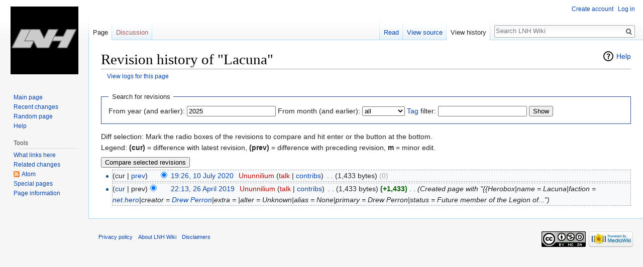

--- FILE ---
content_type: text/html; charset=UTF-8
request_url: https://lnh.diamond-age.net/index.php?title=Lacuna&action=history
body_size: 5951
content:
<!DOCTYPE html>
<html class="client-nojs" lang="en" dir="ltr">
<head>
<meta charset="UTF-8"/>
<title>Revision history of "Lacuna" - LNH Wiki</title>
<script>document.documentElement.className = document.documentElement.className.replace( /(^|\s)client-nojs(\s|$)/, "$1client-js$2" );</script>
<script>(window.RLQ=window.RLQ||[]).push(function(){mw.config.set({"wgCanonicalNamespace":"","wgCanonicalSpecialPageName":false,"wgNamespaceNumber":0,"wgPageName":"Lacuna","wgTitle":"Lacuna","wgCurRevisionId":7991,"wgRevisionId":0,"wgArticleId":1085,"wgIsArticle":false,"wgIsRedirect":false,"wgAction":"history","wgUserName":null,"wgUserGroups":["*"],"wgCategories":[],"wgBreakFrames":false,"wgPageContentLanguage":"en","wgPageContentModel":"wikitext","wgSeparatorTransformTable":["",""],"wgDigitTransformTable":["",""],"wgDefaultDateFormat":"dmy","wgMonthNames":["","January","February","March","April","May","June","July","August","September","October","November","December"],"wgMonthNamesShort":["","Jan","Feb","Mar","Apr","May","Jun","Jul","Aug","Sep","Oct","Nov","Dec"],"wgRelevantPageName":"Lacuna","wgRelevantArticleId":1085,"wgRequestId":"c007c6fec3bb5b8c69cab70b","wgCSPNonce":false,"wgIsProbablyEditable":false,"wgRelevantPageIsProbablyEditable":false,"wgRestrictionEdit":[],"wgRestrictionMove":[]});mw.loader.state({"site.styles":"ready","noscript":"ready","user.styles":"ready","user":"ready","user.options":"ready","user.tokens":"loading","mediawiki.action.history.styles":"ready","mediawiki.special.changeslist":"ready","mediawiki.helplink":"ready","mediawiki.legacy.shared":"ready","mediawiki.legacy.commonPrint":"ready","mediawiki.feedlink":"ready","mediawiki.skinning.interface":"ready","skins.vector.styles":"ready"});mw.loader.implement("user.tokens@0tffind",function($,jQuery,require,module){/*@nomin*/mw.user.tokens.set({"editToken":"+\\","patrolToken":"+\\","watchToken":"+\\","csrfToken":"+\\"});
});RLPAGEMODULES=["mediawiki.action.history","site","mediawiki.page.startup","mediawiki.user","mediawiki.page.ready","mediawiki.searchSuggest","skins.vector.js"];mw.loader.load(RLPAGEMODULES);});</script>
<link rel="stylesheet" href="/load.php?debug=false&amp;lang=en&amp;modules=mediawiki.action.history.styles%7Cmediawiki.feedlink%2Chelplink%7Cmediawiki.legacy.commonPrint%2Cshared%7Cmediawiki.skinning.interface%7Cmediawiki.special.changeslist%7Cskins.vector.styles&amp;only=styles&amp;skin=vector"/>
<script async="" src="/load.php?debug=false&amp;lang=en&amp;modules=startup&amp;only=scripts&amp;skin=vector"></script>
<meta name="ResourceLoaderDynamicStyles" content=""/>
<link rel="stylesheet" href="/load.php?debug=false&amp;lang=en&amp;modules=site.styles&amp;only=styles&amp;skin=vector"/>
<meta name="generator" content="MediaWiki 1.33.0-alpha"/>
<meta name="robots" content="noindex,nofollow"/>
<link rel="shortcut icon" href="/favicon.ico"/>
<link rel="search" type="application/opensearchdescription+xml" href="/opensearch_desc.php" title="LNH Wiki (en)"/>
<link rel="EditURI" type="application/rsd+xml" href="https://lnh.diamond-age.net/api.php?action=rsd"/>
<link rel="license" href="https://creativecommons.org/licenses/by-nc-sa/4.0/"/>
<link rel="alternate" type="application/atom+xml" title="&quot;Lacuna&quot; Atom feed" href="/index.php?title=Lacuna&amp;feed=atom&amp;action=history"/>
<link rel="alternate" type="application/atom+xml" title="LNH Wiki Atom feed" href="/index.php?title=Special:RecentChanges&amp;feed=atom"/>
<!--[if lt IE 9]><script src="/load.php?debug=false&amp;lang=en&amp;modules=html5shiv&amp;only=scripts&amp;skin=vector&amp;sync=1"></script><![endif]-->
</head>
<body class="mediawiki ltr sitedir-ltr mw-hide-empty-elt ns-0 ns-subject page-Lacuna rootpage-Lacuna skin-vector action-history">		<div id="mw-page-base" class="noprint"></div>
		<div id="mw-head-base" class="noprint"></div>
		<div id="content" class="mw-body" role="main">
			<a id="top"></a>
			<div class="mw-indicators mw-body-content">
<div id="mw-indicator-mw-helplink" class="mw-indicator"><a href="//meta.wikimedia.org/wiki/Special:MyLanguage/Help:Page_history" target="_blank" class="mw-helplink">Help</a></div>
</div>
<h1 id="firstHeading" class="firstHeading" lang="en">Revision history of "Lacuna"</h1>			<div id="bodyContent" class="mw-body-content">
								<div id="contentSub"><a href="/index.php?title=Special:Log&amp;page=Lacuna" title="Special:Log">View logs for this page</a></div>
				<div id="jump-to-nav"></div>				<a class="mw-jump-link" href="#mw-head">Jump to navigation</a>
				<a class="mw-jump-link" href="#p-search">Jump to search</a>
				<div id="mw-content-text"><form action="/index.php" method="get" id="mw-history-searchform"><fieldset id="mw-history-search">
<legend>Search for revisions</legend>
<input type="hidden" value="Lacuna" name="title"/>
<input type="hidden" value="history" name="action"/>
<label for="year">From year (and earlier):</label> <input id="year" maxlength="4" size="7" type="number" value="2025" name="year"/> <label for="month">From month (and earlier):</label> <select name="month" id="month" class="mw-month-selector"><option value="-1">all</option>
<option value="1">January</option>
<option value="2">February</option>
<option value="3">March</option>
<option value="4">April</option>
<option value="5">May</option>
<option value="6">June</option>
<option value="7">July</option>
<option value="8">August</option>
<option value="9">September</option>
<option value="10">October</option>
<option value="11">November</option>
<option value="12">December</option></select> <label for="tagfilter"><a href="/wiki/Special:Tags" title="Special:Tags">Tag</a> filter:</label> <input name="tagfilter" size="20" value="" class="mw-tagfilter-input mw-ui-input mw-ui-input-inline" id="tagfilter" /> <input type="submit" value="Show"/>
</fieldset>
</form><script language="JavaScript">

function getStyleObject(objectId) {
    // checkW3C DOM, then MSIE 4, then NN 4.
    //
    if(document.getElementById) {
      if (document.getElementById(objectId)) {
	     return document.getElementById(objectId).style;
      }
    } else if (document.all) {
      if (document.all(objectId)) {
	     return document.all(objectId).style;
      }
    } else if (document.layers) { 
      if (document.layers[objectId]) { 
	     return document.layers[objectId];
      }
    } else {
	   return false;
    }
}

function toggleObjectVisibility(objectId) {
    // first get the object's stylesheet
    var styleObject = getStyleObject(objectId);

    // then if we find a stylesheet, set its visibility
    // as requested
    //
    if (styleObject) {
        if (styleObject.display == 'none') {
            styleObject.display = 'block';
        } else {
            styleObject.display = 'none';
        }
        return true;
    } else {
        return false;
    }
}
</script>
<style type="text/css"><!--
div.spoiler {border: 1px dashed #000; background-color: #eeeef2; padding: 3px;}
span.spoilerHeader {font-size: 135%; color: #f00;}
a.spoilerLink {background-color: #eeeef2; color: #00f; padding: 2px 4px 2px 4px; border: solid black 1px; text-decoration: underline;}
--></style>
<div class="mw-history-legend">
<p>Diff selection: Mark the radio boxes of the revisions to compare and hit enter or the button at the bottom.<br />
Legend: <strong>(cur)</strong> = difference with latest revision, <strong>(prev)</strong> = difference with preceding revision, <strong>m</strong> = minor edit.
</p>
</div>
<form action="/index.php" id="mw-history-compare">
<input type="hidden" value="Lacuna" name="title"/>
<input type="hidden" value="historysubmit" name="action"/>
<input type="hidden" value="revision" name="type"/>
<div><input class="historysubmit mw-history-compareselectedversions-button" title="See the differences between the two selected revisions of this page [v]" accesskey="v" type="submit" value="Compare selected revisions"/>
</div><ul id="pagehistory">
<li data-mw-revid="7991"><span class="mw-history-histlinks">(cur | <a href="/index.php?title=Lacuna&amp;diff=7991&amp;oldid=3513" title="Lacuna">prev</a>)</span><input type="radio" value="7991" style="visibility:hidden" name="oldid" id="mw-oldid-null" /><input type="radio" value="7991" checked="checked" name="diff" id="mw-diff-7991" /> <a href="/index.php?title=Lacuna&amp;oldid=7991" class="mw-changeslist-date" title="Lacuna">19:26, 10 July 2020</a>‎ <span class='history-user'><a href="/index.php?title=User:Ununnilium&amp;action=edit&amp;redlink=1" class="new mw-userlink" title="User:Ununnilium (page does not exist)"><bdi>Ununnilium</bdi></a> <span class="mw-usertoollinks">(<a href="/index.php?title=User_talk:Ununnilium&amp;action=edit&amp;redlink=1" class="new mw-usertoollinks-talk" title="User talk:Ununnilium (page does not exist)">talk</a> | <a href="/wiki/Special:Contributions/Ununnilium" class="mw-usertoollinks-contribs" title="Special:Contributions/Ununnilium">contribs</a>)</span></span>‎ <span class="mw-changeslist-separator">. .</span> <span class="history-size">(1,433 bytes)</span> <span dir="ltr" class="mw-plusminus-null mw-diff-bytes" title="1,433 bytes after change">0</span>‎</li>
<li data-mw-revid="3513"><span class="mw-history-histlinks">(<a href="/index.php?title=Lacuna&amp;diff=7991&amp;oldid=3513" title="Lacuna">cur</a> | prev)</span><input type="radio" value="3513" checked="checked" name="oldid" id="mw-oldid-3513" /><input type="radio" value="3513" name="diff" id="mw-diff-3513" /> <a href="/index.php?title=Lacuna&amp;oldid=3513" class="mw-changeslist-date" title="Lacuna">22:13, 26 April 2019</a>‎ <span class='history-user'><a href="/index.php?title=User:Ununnilium&amp;action=edit&amp;redlink=1" class="new mw-userlink" title="User:Ununnilium (page does not exist)"><bdi>Ununnilium</bdi></a> <span class="mw-usertoollinks">(<a href="/index.php?title=User_talk:Ununnilium&amp;action=edit&amp;redlink=1" class="new mw-usertoollinks-talk" title="User talk:Ununnilium (page does not exist)">talk</a> | <a href="/wiki/Special:Contributions/Ununnilium" class="mw-usertoollinks-contribs" title="Special:Contributions/Ununnilium">contribs</a>)</span></span>‎ <span class="mw-changeslist-separator">. .</span> <span class="history-size">(1,433 bytes)</span> <strong dir="ltr" class="mw-plusminus-pos mw-diff-bytes" title="1,433 bytes after change">+1,433</strong>‎ <span class="mw-changeslist-separator">. .</span>  <span class="comment">(Created page with &quot;{{Herobox|name = Lacuna|faction = <a href="/wiki/Net.hero" title="Net.hero">net.hero</a>|creator = <a href="/wiki/Drew_Perron" class="mw-redirect" title="Drew Perron">Drew Perron</a>|extra = |alter = Unknown|alias = None|primary = Drew Perron|status = Future member of the Legion of...&quot;)</span></li>
</ul>
</form></div>					<div class="printfooter">
						Retrieved from "<a dir="ltr" href="https://lnh.diamond-age.net/wiki/Lacuna">https://lnh.diamond-age.net/wiki/Lacuna</a>"					</div>
				<div id="catlinks" class="catlinks catlinks-allhidden" data-mw="interface"></div>				<div class="visualClear"></div>
							</div>
		</div>
		<div id="mw-navigation">
			<h2>Navigation menu</h2>
			<div id="mw-head">
									<div id="p-personal" role="navigation" class="" aria-labelledby="p-personal-label">
						<h3 id="p-personal-label">Personal tools</h3>
						<ul>
							<li id="pt-createaccount"><a href="/index.php?title=Special:CreateAccount&amp;returnto=Lacuna&amp;returntoquery=action%3Dhistory" title="You are encouraged to create an account and log in; however, it is not mandatory">Create account</a></li><li id="pt-login"><a href="/index.php?title=Special:UserLogin&amp;returnto=Lacuna&amp;returntoquery=action%3Dhistory" title="You are encouraged to log in; however, it is not mandatory [o]" accesskey="o">Log in</a></li>						</ul>
					</div>
									<div id="left-navigation">
										<div id="p-namespaces" role="navigation" class="vectorTabs" aria-labelledby="p-namespaces-label">
						<h3 id="p-namespaces-label">Namespaces</h3>
						<ul>
							<li id="ca-nstab-main" class="selected"><span><a href="/wiki/Lacuna" title="View the content page [c]" accesskey="c">Page</a></span></li><li id="ca-talk" class="new"><span><a href="/index.php?title=Talk:Lacuna&amp;action=edit&amp;redlink=1" rel="discussion" title="Discussion about the content page (page does not exist) [t]" accesskey="t">Discussion</a></span></li>						</ul>
					</div>
										<div id="p-variants" role="navigation" class="vectorMenu emptyPortlet" aria-labelledby="p-variants-label">
												<input type="checkbox" class="vectorMenuCheckbox" aria-labelledby="p-variants-label" />
						<h3 id="p-variants-label">
							<span>Variants</span>
						</h3>
						<ul class="menu">
													</ul>
					</div>
									</div>
				<div id="right-navigation">
										<div id="p-views" role="navigation" class="vectorTabs" aria-labelledby="p-views-label">
						<h3 id="p-views-label">Views</h3>
						<ul>
							<li id="ca-view" class="collapsible"><span><a href="/wiki/Lacuna">Read</a></span></li><li id="ca-viewsource" class="collapsible"><span><a href="/index.php?title=Lacuna&amp;action=edit" title="This page is protected.&#10;You can view its source [e]" accesskey="e">View source</a></span></li><li id="ca-history" class="collapsible selected"><span><a href="/index.php?title=Lacuna&amp;action=history" title="Past revisions of this page [h]" accesskey="h">View history</a></span></li>						</ul>
					</div>
										<div id="p-cactions" role="navigation" class="vectorMenu emptyPortlet" aria-labelledby="p-cactions-label">
						<input type="checkbox" class="vectorMenuCheckbox" aria-labelledby="p-cactions-label" />
						<h3 id="p-cactions-label"><span>More</span></h3>
						<ul class="menu">
													</ul>
					</div>
										<div id="p-search" role="search">
						<h3>
							<label for="searchInput">Search</label>
						</h3>
						<form action="/index.php" id="searchform">
							<div id="simpleSearch">
								<input type="search" name="search" placeholder="Search LNH Wiki" title="Search LNH Wiki [f]" accesskey="f" id="searchInput"/><input type="hidden" value="Special:Search" name="title"/><input type="submit" name="fulltext" value="Search" title="Search the pages for this text" id="mw-searchButton" class="searchButton mw-fallbackSearchButton"/><input type="submit" name="go" value="Go" title="Go to a page with this exact name if it exists" id="searchButton" class="searchButton"/>							</div>
						</form>
					</div>
									</div>
			</div>
			<div id="mw-panel">
				<div id="p-logo" role="banner"><a class="mw-wiki-logo" href="/wiki/Main_Page"  title="Visit the main page"></a></div>
						<div class="portal" role="navigation" id="p-navigation" aria-labelledby="p-navigation-label">
			<h3 id="p-navigation-label">Navigation</h3>
			<div class="body">
								<ul>
					<li id="n-mainpage-description"><a href="/wiki/Main_Page" title="Visit the main page [z]" accesskey="z">Main page</a></li><li id="n-recentchanges"><a href="/wiki/Special:RecentChanges" title="A list of recent changes in the wiki [r]" accesskey="r">Recent changes</a></li><li id="n-randompage"><a href="/wiki/Special:Random" title="Load a random page [x]" accesskey="x">Random page</a></li><li id="n-help"><a href="https://www.mediawiki.org/wiki/Special:MyLanguage/Help:Contents" title="The place to find out">Help</a></li>				</ul>
							</div>
		</div>
			<div class="portal" role="navigation" id="p-tb" aria-labelledby="p-tb-label">
			<h3 id="p-tb-label">Tools</h3>
			<div class="body">
								<ul>
					<li id="t-whatlinkshere"><a href="/wiki/Special:WhatLinksHere/Lacuna" title="A list of all wiki pages that link here [j]" accesskey="j">What links here</a></li><li id="t-recentchangeslinked"><a href="/wiki/Special:RecentChangesLinked/Lacuna" rel="nofollow" title="Recent changes in pages linked from this page [k]" accesskey="k">Related changes</a></li><li id="feedlinks"><a href="/index.php?title=Lacuna&amp;feed=atom&amp;action=history" id="feed-atom" rel="alternate" type="application/atom+xml" class="feedlink" title="Atom feed for this page">Atom</a></li><li id="t-specialpages"><a href="/wiki/Special:SpecialPages" title="A list of all special pages [q]" accesskey="q">Special pages</a></li><li id="t-info"><a href="/index.php?title=Lacuna&amp;action=info" title="More information about this page">Page information</a></li>				</ul>
							</div>
		</div>
				</div>
		</div>
				<div id="footer" role="contentinfo">
						<ul id="footer-places">
								<li id="footer-places-privacy"><a href="/wiki/LNH_Wiki:Privacy_policy" title="LNH Wiki:Privacy policy">Privacy policy</a></li>
								<li id="footer-places-about"><a href="/wiki/LNH_Wiki:About" title="LNH Wiki:About">About LNH Wiki</a></li>
								<li id="footer-places-disclaimer"><a href="/wiki/LNH_Wiki:General_disclaimer" title="LNH Wiki:General disclaimer">Disclaimers</a></li>
							</ul>
										<ul id="footer-icons" class="noprint">
										<li id="footer-copyrightico">
						<a href="https://creativecommons.org/licenses/by-nc-sa/4.0/"><img src="/resources/assets/licenses/cc-by-nc-sa.png" alt="Creative Commons Attribution-NonCommercial-ShareAlike" width="88" height="31"/></a>					</li>
										<li id="footer-poweredbyico">
						<a href="//www.mediawiki.org/"><img src="/resources/assets/poweredby_mediawiki_88x31.png" alt="Powered by MediaWiki" srcset="/resources/assets/poweredby_mediawiki_132x47.png 1.5x, /resources/assets/poweredby_mediawiki_176x62.png 2x" width="88" height="31"/></a>					</li>
									</ul>
						<div style="clear: both;"></div>
		</div>
		
<script>(window.RLQ=window.RLQ||[]).push(function(){mw.config.set({"wgBackendResponseTime":53});});</script>
	</body>
</html>


--- FILE ---
content_type: text/css; charset=utf-8
request_url: https://lnh.diamond-age.net/load.php?debug=false&lang=en&modules=site.styles&only=styles&skin=vector
body_size: 1050
content:
table.timebox{background-color:#EEEEFF;border:medium inset #0000FF;border-collapse:collapse;margin-top:10px;margin-bottom:10px;margin-left:20px;margin-right:2px;max-width:60%}table.timebox td{padding-left:5px;padding-right:5px;padding-top:5px;padding-bottom:5px;border:1px solid #0000FF;width:50%}table.herobox{background-color:#EEEEFF;border:medium inset #0000FF;border-collapse:collapse;margin-top:10px;margin-bottom:10px;margin-left:2px;margin-right:2px;max-width:56%}table.herobox td{padding-left:5px;padding-right:5px;padding-top:5px;padding-bottom:5px;border:1px solid #0000FF}table.listbox{background-color:#EEEEFF;border:medium inset #0000FF;border-collapse:collapse;margin-top:10px;margin-bottom:10px;margin-left:20px;margin-right:2px;max-width:80%}table.listbox tr:nth-child(even){background-color:#F8FDFF}table.listbox td{padding-left:5px;padding-right:5px;padding-top:5px;padding-bottom:5px;border:1px solid #0000FF}.mw-collapsible span.mw-collapsible-toggle{background-color:#EEEEFF;float:left;margin-left:0;margin-right:5px}

--- FILE ---
content_type: text/javascript; charset=utf-8
request_url: https://lnh.diamond-age.net/load.php?debug=false&lang=en&modules=startup&only=scripts&skin=vector
body_size: 39148
content:
function isCompatible(str){var ua=str||navigator.userAgent;return!!((function(){'use strict';return!this&&Function.prototype.bind&&window.JSON;}())&&'querySelector'in document&&'localStorage'in window&&'addEventListener'in window&&!ua.match(/MSIE 10|webOS\/1\.[0-4]|SymbianOS|Series60|NetFront|Opera Mini|S40OviBrowser|MeeGo|Android.+Glass|^Mozilla\/5\.0 .+ Gecko\/$|googleweblight|PLAYSTATION|PlayStation/));}if(!isCompatible()){document.documentElement.className=document.documentElement.className.replace(/(^|\s)client-js(\s|$)/,'$1client-nojs$2');while(window.NORLQ&&window.NORLQ[0]){window.NORLQ.shift()();}window.NORLQ={push:function(fn){fn();}};window.RLQ={push:function(){}};}else{if(window.performance&&performance.mark){performance.mark('mwStartup');}(function(){'use strict';var mw,StringSet,log,trackQueue=[];function fnv132(str){var hash=0x811C9DC5,i;for(i=0;i<str.length;i++){hash+=(hash<<1)+(hash<<4)+(hash<<7)+(hash<<8)+(hash<<24);hash^=str.charCodeAt(i);}hash=(hash>>>0).toString(36)
;while(hash.length<7){hash='0'+hash;}return hash;}function defineFallbacks(){StringSet=window.Set||function StringSet(){var set=Object.create(null);this.add=function(value){set[value]=!0;};this.has=function(value){return value in set;};};}function setGlobalMapValue(map,key,value){map.values[key]=value;log.deprecate(window,key,value,map===mw.config&&'Use mw.config instead.');}function logError(topic,data){var msg,e=data.exception,source=data.source,module=data.module,console=window.console;if(console&&console.log){msg=(e?'Exception':'Error')+' in '+source;if(module){msg+=' in module '+module;}msg+=(e?':':'.');console.log(msg);if(e&&console.warn){console.warn(e);}}}function Map(global){this.values=Object.create(null);if(global===true){this.set=function(selection,value){var s;if(arguments.length>1){if(typeof selection!=='string'){return false;}setGlobalMapValue(this,selection,value);return true;}if(typeof selection==='object'){for(s in selection){setGlobalMapValue(this,s,selection[s]);}
return true;}return false;};}}Map.prototype={constructor:Map,get:function(selection,fallback){var results,i;fallback=arguments.length>1?fallback:null;if(Array.isArray(selection)){results={};for(i=0;i<selection.length;i++){if(typeof selection[i]==='string'){results[selection[i]]=selection[i]in this.values?this.values[selection[i]]:fallback;}}return results;}if(typeof selection==='string'){return selection in this.values?this.values[selection]:fallback;}if(selection===undefined){results={};for(i in this.values){results[i]=this.values[i];}return results;}return fallback;},set:function(selection,value){var s;if(arguments.length>1){if(typeof selection!=='string'){return false;}this.values[selection]=value;return true;}if(typeof selection==='object'){for(s in selection){this.values[s]=selection[s];}return true;}return false;},exists:function(selection){var i;if(Array.isArray(selection)){for(i=0;i<selection.length;i++){if(typeof selection[i]!=='string'||!(selection[i]in this.values)){return false
;}}return true;}return typeof selection==='string'&&selection in this.values;}};defineFallbacks();log=(function(){var log=function(){},console=window.console;log.warn=console&&console.warn?Function.prototype.bind.call(console.warn,console):function(){};log.error=console&&console.error?Function.prototype.bind.call(console.error,console):function(){};log.deprecate=function(obj,key,val,msg,logName){var stacks;function maybeLog(){var name,trace=new Error().stack;if(!stacks){stacks=new StringSet();}if(!stacks.has(trace)){stacks.add(trace);name=logName||key;mw.track('mw.deprecate',name);mw.log.warn('Use of "'+name+'" is deprecated.'+(msg?(' '+msg):''));}}try{Object.defineProperty(obj,key,{configurable:!0,enumerable:!0,get:function(){maybeLog();return val;},set:function(newVal){maybeLog();val=newVal;}});}catch(err){obj[key]=val;}};return log;}());mw={redefineFallbacksForTest:function(){if(!window.QUnit){throw new Error('Reset not allowed outside unit tests');}defineFallbacks();},now:
function(){var perf=window.performance,navStart=perf&&perf.timing&&perf.timing.navigationStart;mw.now=navStart&&typeof perf.now==='function'?function(){return navStart+perf.now();}:Date.now;return mw.now();},trackQueue:trackQueue,track:function(topic,data){trackQueue.push({topic:topic,timeStamp:mw.now(),data:data});},trackError:function(topic,data){mw.track(topic,data);logError(topic,data);},Map:Map,config:null,libs:{},legacy:{},messages:new Map(),templates:new Map(),log:log,loader:(function(){var registry=Object.create(null),sources=Object.create(null),handlingPendingRequests=!1,pendingRequests=[],queue=[],jobs=[],willPropagate=!1,errorModules=[],baseModules=["jquery","mediawiki.base"],marker=document.querySelector('meta[name="ResourceLoaderDynamicStyles"]'),nextCssBuffer,rAF=window.requestAnimationFrame||setTimeout;function newStyleTag(text,nextNode){var el=document.createElement('style');el.appendChild(document.createTextNode(text));if(nextNode&&nextNode.parentNode){nextNode.
parentNode.insertBefore(el,nextNode);}else{document.head.appendChild(el);}return el;}function flushCssBuffer(cssBuffer){var i;cssBuffer.active=!1;newStyleTag(cssBuffer.cssText,marker);for(i=0;i<cssBuffer.callbacks.length;i++){cssBuffer.callbacks[i]();}}function addEmbeddedCSS(cssText,callback){if(!nextCssBuffer||nextCssBuffer.active===false||cssText.slice(0,'@import'.length)==='@import'){nextCssBuffer={cssText:'',callbacks:[],active:null};}nextCssBuffer.cssText+='\n'+cssText;nextCssBuffer.callbacks.push(callback);if(nextCssBuffer.active===null){nextCssBuffer.active=!0;rAF(flushCssBuffer.bind(null,nextCssBuffer));}}function getCombinedVersion(modules){var hashes=modules.reduce(function(result,module){return result+registry[module].version;},'');return fnv132(hashes);}function allReady(modules){var i;for(i=0;i<modules.length;i++){if(mw.loader.getState(modules[i])!=='ready'){return false;}}return true;}function allWithImplicitReady(module){return allReady(registry[module].
dependencies)&&(baseModules.indexOf(module)!==-1||allReady(baseModules));}function anyFailed(modules){var i,state;for(i=0;i<modules.length;i++){state=mw.loader.getState(modules[i]);if(state==='error'||state==='missing'){return true;}}return false;}function doPropagation(){var errorModule,baseModuleError,module,i,failed,job,didPropagate=!0;do{didPropagate=!1;while(errorModules.length){errorModule=errorModules.shift();baseModuleError=baseModules.indexOf(errorModule)!==-1;for(module in registry){if(registry[module].state!=='error'&&registry[module].state!=='missing'){if(baseModuleError&&baseModules.indexOf(module)===-1){registry[module].state='error';didPropagate=!0;}else if(registry[module].dependencies.indexOf(errorModule)!==-1){registry[module].state='error';errorModules.push(module);didPropagate=!0;}}}}for(module in registry){if(registry[module].state==='loaded'&&allWithImplicitReady(module)){execute(module);didPropagate=!0;}}for(i=0;i<jobs.length;i++){job=jobs[i];failed=
anyFailed(job.dependencies);if(failed||allReady(job.dependencies)){jobs.splice(i,1);i-=1;try{if(failed&&job.error){job.error(new Error('Module has failed dependencies'),job.dependencies);}else if(!failed&&job.ready){job.ready();}}catch(e){mw.trackError('resourceloader.exception',{exception:e,source:'load-callback'});}didPropagate=!0;}}}while(didPropagate);willPropagate=!1;}function requestPropagation(){if(willPropagate){return;}willPropagate=!0;mw.requestIdleCallback(doPropagation,{timeout:1});}function setAndPropagate(module,state){registry[module].state=state;if(state==='loaded'||state==='ready'||state==='error'||state==='missing'){if(state==='ready'){mw.loader.store.add(module);}else if(state==='error'||state==='missing'){errorModules.push(module);}requestPropagation();}}function sortDependencies(module,resolved,unresolved){var i,deps,skip;if(!(module in registry)){throw new Error('Unknown dependency: '+module);}if(registry[module].skip!==null){skip=new Function(registry[
module].skip);registry[module].skip=null;if(skip()){registry[module].skipped=!0;registry[module].dependencies=[];setAndPropagate(module,'ready');return;}}if(resolved.indexOf(module)!==-1){return;}if(!unresolved){unresolved=new StringSet();}if(baseModules.indexOf(module)===-1){baseModules.forEach(function(baseModule){if(resolved.indexOf(baseModule)===-1){resolved.push(baseModule);}});}deps=registry[module].dependencies;unresolved.add(module);for(i=0;i<deps.length;i++){if(resolved.indexOf(deps[i])===-1){if(unresolved.has(deps[i])){throw new Error('Circular reference detected: '+module+' -> '+deps[i]);}sortDependencies(deps[i],resolved,unresolved);}}resolved.push(module);}function resolve(modules){var i,resolved=[];for(i=0;i<modules.length;i++){sortDependencies(modules[i],resolved);}return resolved;}function resolveStubbornly(modules){var i,saved,resolved=[];for(i=0;i<modules.length;i++){saved=resolved.slice();try{sortDependencies(modules[i],resolved);}catch(err){resolved=saved;mw.
trackError('resourceloader.exception',{exception:err,source:'resolve'});}}return resolved;}function addScript(src,callback){var script=document.createElement('script');script.src=src;script.onload=script.onerror=function(){if(script.parentNode){script.parentNode.removeChild(script);}script=null;if(callback){callback();callback=null;}};document.head.appendChild(script);}function queueModuleScript(src,moduleName,callback){pendingRequests.push(function(){if(moduleName!=='jquery'){window.require=mw.loader.require;window.module=registry[moduleName].module;}addScript(src,function(){delete window.module;callback();if(pendingRequests[0]){pendingRequests.shift()();}else{handlingPendingRequests=!1;}});});if(!handlingPendingRequests&&pendingRequests[0]){handlingPendingRequests=!0;pendingRequests.shift()();}}function addLink(media,url){var el=document.createElement('link');el.rel='stylesheet';if(media&&media!=='all'){el.media=media;}el.href=url;if(marker&&marker.parentNode){marker.parentNode.
insertBefore(el,marker);}else{document.head.appendChild(el);}}function domEval(code){var script=document.createElement('script');if(mw.config.get('wgCSPNonce')!==false){script.nonce=mw.config.get('wgCSPNonce');}script.text=code;document.head.appendChild(script);script.parentNode.removeChild(script);}function enqueue(dependencies,ready,error){if(allReady(dependencies)){if(ready!==undefined){ready();}return;}if(anyFailed(dependencies)){if(error!==undefined){error(new Error('One or more dependencies failed to load'),dependencies);}return;}if(ready!==undefined||error!==undefined){jobs.push({dependencies:dependencies.filter(function(module){var state=registry[module].state;return state==='registered'||state==='loaded'||state==='loading'||state==='executing';}),ready:ready,error:error});}dependencies.forEach(function(module){if(registry[module].state==='registered'&&queue.indexOf(module)===-1){if(registry[module].group==='private'){setAndPropagate(module,'error');return;}queue.push(module);}
});mw.loader.work();}function execute(module){var key,value,media,i,urls,cssHandle,siteDeps,siteDepErr,runScript,cssPending=0;if(registry[module].state!=='loaded'){throw new Error('Module in state "'+registry[module].state+'" may not be executed: '+module);}registry[module].state='executing';runScript=function(){var script,markModuleReady,nestedAddScript;script=registry[module].script;markModuleReady=function(){setAndPropagate(module,'ready');};nestedAddScript=function(arr,callback,i){if(i>=arr.length){callback();return;}queueModuleScript(arr[i],module,function(){nestedAddScript(arr,callback,i+1);});};try{if(Array.isArray(script)){nestedAddScript(script,markModuleReady,0);}else if(typeof script==='function'){if(module==='jquery'){script();}else{script(window.$,window.$,mw.loader.require,registry[module].module);}markModuleReady();}else if(typeof script==='string'){domEval(script);markModuleReady();}else{markModuleReady();}}catch(e){setAndPropagate(module,'error');mw.trackError(
'resourceloader.exception',{exception:e,module:module,source:'module-execute'});}};if(registry[module].messages){mw.messages.set(registry[module].messages);}if(registry[module].templates){mw.templates.set(module,registry[module].templates);}cssHandle=function(){cssPending++;return function(){var runScriptCopy;cssPending--;if(cssPending===0){runScriptCopy=runScript;runScript=undefined;runScriptCopy();}};};if(registry[module].style){for(key in registry[module].style){value=registry[module].style[key];media=undefined;if(key!=='url'&&key!=='css'){if(typeof value==='string'){addEmbeddedCSS(value,cssHandle());}else{media=key;key='bc-url';}}if(Array.isArray(value)){for(i=0;i<value.length;i++){if(key==='bc-url'){addLink(media,value[i]);}else if(key==='css'){addEmbeddedCSS(value[i],cssHandle());}}}else if(typeof value==='object'){for(media in value){urls=value[media];for(i=0;i<urls.length;i++){addLink(media,urls[i]);}}}}}if(module==='user'){try{siteDeps=resolve(['site']);}catch(e){siteDepErr=e;
runScript();}if(siteDepErr===undefined){enqueue(siteDeps,runScript,runScript);}}else if(cssPending===0){runScript();}}function sortQuery(o){var key,sorted={},a=[];for(key in o){a.push(key);}a.sort();for(key=0;key<a.length;key++){sorted[a[key]]=o[a[key]];}return sorted;}function buildModulesString(moduleMap){var p,prefix,str=[],list=[];function restore(suffix){return p+suffix;}for(prefix in moduleMap){p=prefix===''?'':prefix+'.';str.push(p+moduleMap[prefix].join(','));list.push.apply(list,moduleMap[prefix].map(restore));}return{str:str.join('|'),list:list};}function resolveIndexedDependencies(modules){var i,j,deps;function resolveIndex(dep){return typeof dep==='number'?modules[dep][0]:dep;}for(i=0;i<modules.length;i++){deps=modules[i][2];if(deps){for(j=0;j<deps.length;j++){deps[j]=resolveIndex(deps[j]);}}}}function makeQueryString(params){return Object.keys(params).map(function(key){return encodeURIComponent(key)+'='+encodeURIComponent(params[key]);}).join('&');}function batchRequest(
batch){var reqBase,splits,maxQueryLength,b,bSource,bGroup,source,group,i,modules,sourceLoadScript,currReqBase,currReqBaseLength,moduleMap,currReqModules,l,lastDotIndex,prefix,suffix,bytesAdded;function doRequest(){var query=Object.create(currReqBase),packed=buildModulesString(moduleMap);query.modules=packed.str;query.version=getCombinedVersion(packed.list);query=sortQuery(query);addScript(sourceLoadScript+'?'+makeQueryString(query));}if(!batch.length){return;}batch.sort();reqBase={skin:mw.config.get('skin'),lang:mw.config.get('wgUserLanguage'),debug:mw.config.get('debug')};maxQueryLength=mw.config.get('wgResourceLoaderMaxQueryLength',2000);splits=Object.create(null);for(b=0;b<batch.length;b++){bSource=registry[batch[b]].source;bGroup=registry[batch[b]].group;if(!splits[bSource]){splits[bSource]=Object.create(null);}if(!splits[bSource][bGroup]){splits[bSource][bGroup]=[];}splits[bSource][bGroup].push(batch[b]);}for(source in splits){sourceLoadScript=sources[source];for(group in splits[
source]){modules=splits[source][group];currReqBase=Object.create(reqBase);if(group==='user'&&mw.config.get('wgUserName')!==null){currReqBase.user=mw.config.get('wgUserName');}currReqBaseLength=makeQueryString(currReqBase).length+25;l=currReqBaseLength;moduleMap=Object.create(null);currReqModules=[];for(i=0;i<modules.length;i++){lastDotIndex=modules[i].lastIndexOf('.');prefix=modules[i].substr(0,lastDotIndex);suffix=modules[i].slice(lastDotIndex+1);bytesAdded=moduleMap[prefix]?suffix.length+3:modules[i].length+3;if(maxQueryLength>0&&currReqModules.length&&l+bytesAdded>maxQueryLength){doRequest();l=currReqBaseLength;moduleMap=Object.create(null);currReqModules=[];mw.track('resourceloader.splitRequest',{maxQueryLength:maxQueryLength});}if(!moduleMap[prefix]){moduleMap[prefix]=[];}l+=bytesAdded;moduleMap[prefix].push(suffix);currReqModules.push(modules[i]);}if(currReqModules.length){doRequest();}}}}function asyncEval(implementations,cb){if(!implementations.length){return;}mw.
requestIdleCallback(function(){try{domEval(implementations.join(';'));}catch(err){cb(err);}});}function getModuleKey(module){return module in registry?(module+'@'+registry[module].version):null;}function splitModuleKey(key){var index=key.indexOf('@');if(index===-1){return{name:key,version:''};}return{name:key.slice(0,index),version:key.slice(index+1)};}function registerOne(module,version,dependencies,group,source,skip){if(module in registry){throw new Error('module already registered: '+module);}registry[module]={module:{exports:{}},version:String(version||''),dependencies:dependencies||[],group:typeof group==='string'?group:null,source:typeof source==='string'?source:'local',state:'registered',skip:typeof skip==='string'?skip:null};}return{moduleRegistry:registry,addStyleTag:newStyleTag,enqueue:enqueue,resolve:resolve,work:function(){var q,batch,implementations,sourceModules;batch=[];for(q=0;q<queue.length;q++){if(queue[q]in registry&&registry[queue[q]].state==='registered'){if(batch.
indexOf(queue[q])===-1){batch.push(queue[q]);registry[queue[q]].state='loading';}}}queue=[];if(!batch.length){return;}mw.loader.store.init();if(mw.loader.store.enabled){implementations=[];sourceModules=[];batch=batch.filter(function(module){var implementation=mw.loader.store.get(module);if(implementation){implementations.push(implementation);sourceModules.push(module);return false;}return true;});asyncEval(implementations,function(err){var failed;mw.loader.store.stats.failed++;mw.loader.store.clear();mw.trackError('resourceloader.exception',{exception:err,source:'store-eval'});failed=sourceModules.filter(function(module){return registry[module].state==='loading';});batchRequest(failed);});}batchRequest(batch);},addSource:function(ids){var id;for(id in ids){if(id in sources){throw new Error('source already registered: '+id);}sources[id]=ids[id];}},register:function(modules){var i;if(typeof modules==='object'){resolveIndexedDependencies(modules);for(i=0;i<modules.length;i++){registerOne.
apply(null,modules[i]);}}else{registerOne.apply(null,arguments);}},implement:function(module,script,style,messages,templates){var split=splitModuleKey(module),name=split.name,version=split.version;if(!(name in registry)){mw.loader.register(name);}if(registry[name].script!==undefined){throw new Error('module already implemented: '+name);}if(version){registry[name].version=version;}registry[name].script=script||null;registry[name].style=style||null;registry[name].messages=messages||null;registry[name].templates=templates||null;if(registry[name].state!=='error'&&registry[name].state!=='missing'){setAndPropagate(name,'loaded');}},load:function(modules,type){var filtered,l;if(typeof modules==='string'){if(/^(https?:)?\/?\//.test(modules)){if(type==='text/css'){l=document.createElement('link');l.rel='stylesheet';l.href=modules;document.head.appendChild(l);return;}if(type==='text/javascript'||type===undefined){addScript(modules);return;}throw new Error(
'invalid type for external url, must be text/css or text/javascript. not '+type);}modules=[modules];}filtered=modules.filter(function(module){var state=mw.loader.getState(module);return state!=='error'&&state!=='missing';});filtered=resolveStubbornly(filtered);enqueue(filtered,undefined,undefined);},state:function(states){var module,state;for(module in states){state=states[module];if(!(module in registry)){mw.loader.register(module);}setAndPropagate(module,state);}},getVersion:function(module){return module in registry?registry[module].version:null;},getState:function(module){return module in registry?registry[module].state:null;},getModuleNames:function(){return Object.keys(registry);},require:function(moduleName){var state=mw.loader.getState(moduleName);if(state!=='ready'){throw new Error('Module "'+moduleName+'" is not loaded.');}return registry[moduleName].module.exports;},store:{enabled:null,MODULE_SIZE_MAX:100*1000,items:{},queue:[],stats:{hits:0,misses:0,expired:0,failed:0},
toJSON:function(){return{items:mw.loader.store.items,vary:mw.loader.store.getVary()};},getStoreKey:function(){return'MediaWikiModuleStore:'+mw.config.get('wgDBname');},getVary:function(){return mw.config.get('skin')+':'+mw.config.get('wgResourceLoaderStorageVersion')+':'+mw.config.get('wgUserLanguage');},init:function(){var raw,data;if(this.enabled!==null){return;}if(/Firefox/.test(navigator.userAgent)||!mw.config.get('wgResourceLoaderStorageEnabled')){this.clear();this.enabled=!1;return;}if(mw.config.get('debug')){this.enabled=!1;return;}try{raw=localStorage.getItem(this.getStoreKey());this.enabled=!0;data=JSON.parse(raw);if(data&&typeof data.items==='object'&&data.vary===this.getVary()){this.items=data.items;return;}}catch(e){mw.trackError('resourceloader.exception',{exception:e,source:'store-localstorage-init'});}if(raw===undefined){this.enabled=!1;}},get:function(module){var key;if(!this.enabled){return false;}key=getModuleKey(module);if(key in this.items){this.stats.
hits++;return this.items[key];}this.stats.misses++;return false;},add:function(module){if(!this.enabled){return;}this.queue.push(module);this.requestUpdate();},set:function(module){var key,args,src,descriptor=mw.loader.moduleRegistry[module];key=getModuleKey(module);if(key in this.items||!descriptor||descriptor.state!=='ready'||!descriptor.version||descriptor.group==='private'||descriptor.group==='user'||[descriptor.script,descriptor.style,descriptor.messages,descriptor.templates].indexOf(undefined)!==-1){return;}try{args=[JSON.stringify(key),typeof descriptor.script==='function'?String(descriptor.script):JSON.stringify(descriptor.script),JSON.stringify(descriptor.style),JSON.stringify(descriptor.messages),JSON.stringify(descriptor.templates)];}catch(e){mw.trackError('resourceloader.exception',{exception:e,source:'store-localstorage-json'});return;}src='mw.loader.implement('+args.join(',')+');';if(src.length>this.MODULE_SIZE_MAX){return;}this.items[key]=src;},prune:function(){var key,
module;for(key in this.items){module=key.slice(0,key.indexOf('@'));if(getModuleKey(module)!==key){this.stats.expired++;delete this.items[key];}else if(this.items[key].length>this.MODULE_SIZE_MAX){delete this.items[key];}}},clear:function(){this.items={};try{localStorage.removeItem(this.getStoreKey());}catch(e){}},requestUpdate:(function(){var hasPendingWrites=!1;function flushWrites(){var data,key;mw.loader.store.prune();while(mw.loader.store.queue.length){mw.loader.store.set(mw.loader.store.queue.shift());}key=mw.loader.store.getStoreKey();try{localStorage.removeItem(key);data=JSON.stringify(mw.loader.store);localStorage.setItem(key,data);}catch(e){mw.trackError('resourceloader.exception',{exception:e,source:'store-localstorage-update'});}hasPendingWrites=!1;}function onTimeout(){mw.requestIdleCallback(flushWrites);}return function(){if(!hasPendingWrites){hasPendingWrites=!0;setTimeout(onTimeout,2000);}};}())}};}()),user:{options:new Map(),tokens:new Map()},widgets:{}};window.
mw=window.mediaWiki=mw;}());(function(){var maxBusy=50;mw.requestIdleCallbackInternal=function(callback){setTimeout(function(){var start=mw.now();callback({didTimeout:!1,timeRemaining:function(){return Math.max(0,maxBusy-(mw.now()-start));}});},1);};mw.requestIdleCallback=window.requestIdleCallback?window.requestIdleCallback.bind(window):mw.requestIdleCallbackInternal;}());(function(){mw.config=new mw.Map(true);mw.loader.addSource({"local":"/load.php"});mw.loader.register([["site","1iwggir",[1]],["site.styles","0pm7xjz",[],"site"],["noscript","0r22l1o",[],"noscript"],["filepage","1yjvhwj"],["user.groups","1wjvpdp",[5]],["user","0k1cuul",[],"user"],["user.styles","08fimpv",[],"user"],["user.defaults","04imwon"],["user.options","0r5ungb",[7],"private"],["user.tokens","0tffind",[],"private"],["mediawiki.skinning.elements","1ppyl7a"],["mediawiki.skinning.content","1yzo0rq"],["mediawiki.skinning.interface","1png2qg"],["jquery.makeCollapsible.styles","02rv9iy"],[
"mediawiki.skinning.content.parsoid","10i7skj"],["mediawiki.skinning.content.externallinks","0ys4sw1"],["jquery","1hra4ln"],["mediawiki.base","097jxm0",[16]],["mediawiki.legacy.wikibits","0awwcuj",[16]],["jquery.accessKeyLabel","1ocyuac",[25,127]],["jquery.async","02xtsz9"],["jquery.byteLength","0hscdsl",[128]],["jquery.byteLimit","1wjvpdp",[37]],["jquery.checkboxShiftClick","0ut9fx2"],["jquery.chosen","0rnq417"],["jquery.client","1dcrz6x"],["jquery.color","0sc23ww",[27]],["jquery.colorUtil","1njtoga"],["jquery.confirmable","0jpilys",[173]],["jquery.cookie","14spmf1"],["jquery.form","0bzdfr7"],["jquery.fullscreen","0w5nm2b"],["jquery.getAttrs","1ms7eii"],["jquery.hidpi","0c00aux"],["jquery.highlightText","0gfpxi1",[127]],["jquery.hoverIntent","0t5or5x"],["jquery.i18n","1duxvj0",[172]],["jquery.lengthLimit","0jkf0cj",[128]],["jquery.makeCollapsible","0jcaxt9",[13]],["jquery.mockjax","0wyus66"],["jquery.mw-jump","16t49x3"],["jquery.qunit","07bu0vb"],["jquery.spinner","0u912gk"],[
"jquery.jStorage","16ywa17"],["jquery.suggestions","1pn8f5u",[34]],["jquery.tabIndex","13kikah"],["jquery.tablesorter","1i59ct0",[127,174]],["jquery.textSelection","1d2h6t1",[25]],["jquery.throttle-debounce","0nmngga"],["jquery.xmldom","14khllx"],["jquery.tipsy","0ugw9f7"],["jquery.ui.core","1catuaw",[52],"jquery.ui"],["jquery.ui.core.styles","1drmznw",[],"jquery.ui"],["jquery.ui.accordion","0f9oeal",[51,71],"jquery.ui"],["jquery.ui.autocomplete","0ony4uo",[60],"jquery.ui"],["jquery.ui.button","1gjw4ox",[51,71],"jquery.ui"],["jquery.ui.datepicker","1yxnu01",[51],"jquery.ui"],["jquery.ui.dialog","1043h61",[55,58,62,64],"jquery.ui"],["jquery.ui.draggable","0b136fx",[51,61],"jquery.ui"],["jquery.ui.droppable","0onaol4",[58],"jquery.ui"],["jquery.ui.menu","1z0yngb",[51,62,71],"jquery.ui"],["jquery.ui.mouse","104mype",[71],"jquery.ui"],["jquery.ui.position","0hoybka",[],"jquery.ui"],["jquery.ui.progressbar","18ptoo9",[51,71],"jquery.ui"],["jquery.ui.resizable","0cqv62o",[51,61],"jquery.ui"]
,["jquery.ui.selectable","1me3bub",[51,61],"jquery.ui"],["jquery.ui.slider","1oltn97",[51,61],"jquery.ui"],["jquery.ui.sortable","173dlwj",[51,61],"jquery.ui"],["jquery.ui.spinner","1mhxfu3",[55],"jquery.ui"],["jquery.ui.tabs","1jcn4n8",[51,71],"jquery.ui"],["jquery.ui.tooltip","0pidj84",[51,62,71],"jquery.ui"],["jquery.ui.widget","0ney6rp",[],"jquery.ui"],["jquery.effects.core","0jsamuo",[],"jquery.ui"],["jquery.effects.blind","1i7toxp",[72],"jquery.ui"],["jquery.effects.bounce","1ubtr03",[72],"jquery.ui"],["jquery.effects.clip","1viitpe",[72],"jquery.ui"],["jquery.effects.drop","1bsqjvq",[72],"jquery.ui"],["jquery.effects.explode","0ub8o2j",[72],"jquery.ui"],["jquery.effects.fade","09nyqyf",[72],"jquery.ui"],["jquery.effects.fold","0lhd93n",[72],"jquery.ui"],["jquery.effects.highlight","0aj7xa3",[72],"jquery.ui"],["jquery.effects.pulsate","03mkxrj",[72],"jquery.ui"],["jquery.effects.scale","10hhqqn",[72],"jquery.ui"],["jquery.effects.shake","0iqwowg",[72],"jquery.ui"],[
"jquery.effects.slide","15youdr",[72],"jquery.ui"],["jquery.effects.transfer","1fw1egb",[72],"jquery.ui"],["moment","18xhed6",[170]],["mediawiki.apihelp","11ww7yb"],["mediawiki.template","0kl551e"],["mediawiki.template.mustache","0nhc6i6",[88]],["mediawiki.template.regexp","13ycsfk",[88]],["mediawiki.apipretty","1iw1ykx"],["mediawiki.api","1fkiwbg",[132,9]],["mediawiki.api.category","1wjvpdp",[92]],["mediawiki.api.edit","1wjvpdp",[92]],["mediawiki.api.login","1wjvpdp",[92]],["mediawiki.api.options","1wjvpdp",[92]],["mediawiki.api.parse","1wjvpdp",[92]],["mediawiki.api.upload","1wjvpdp",[92]],["mediawiki.api.user","1wjvpdp",[92]],["mediawiki.api.watch","1wjvpdp",[92]],["mediawiki.api.messages","1wjvpdp",[92]],["mediawiki.api.rollback","1wjvpdp",[92]],["mediawiki.content.json","1vdakjp"],["mediawiki.confirmCloseWindow","0g89uzf"],["mediawiki.debug","1x7cyl6",[263]],["mediawiki.diff.styles","0v64wc9"],["mediawiki.feedback","11v0xab",[121,268]],["mediawiki.feedlink","1vxk4qq"],[
"mediawiki.filewarning","10q3zs4",[263]],["mediawiki.ForeignApi","0rowaf3",[111]],["mediawiki.ForeignApi.core","0jhdooc",[92,259]],["mediawiki.helplink","10yakl1"],["mediawiki.hlist","1kweoob"],["mediawiki.htmlform","07arack",[37,127]],["mediawiki.htmlform.checker","1fris6v",[48]],["mediawiki.htmlform.ooui","0ecpzdq",[263]],["mediawiki.htmlform.styles","0d0jvqe"],["mediawiki.htmlform.ooui.styles","0htxu57"],["mediawiki.icon","1305jm9"],["mediawiki.inspect","0lups93",[127,128]],["mediawiki.messagePoster","00o766p",[110]],["mediawiki.messagePoster.wikitext","1lx8a8r",[121]],["mediawiki.notification","041t8f8",[145,152]],["mediawiki.notify","0r40aqm"],["mediawiki.notification.convertmessagebox","0tdiz7o",[123]],["mediawiki.notification.convertmessagebox.styles","0jwje6k"],["mediawiki.RegExp","1qrrfxf"],["mediawiki.String","13nkjxu"],["mediawiki.pager.tablePager","00juv5x"],["mediawiki.searchSuggest","13y3tea",[32,44,92]],["mediawiki.storage","0kse6bw"],["mediawiki.Title","1p0d7bu",[128,
145]],["mediawiki.Upload","0fp5xm7",[92]],["mediawiki.ForeignUpload","0r5wpvm",[110,133]],["mediawiki.ForeignStructuredUpload.config","0msydx9"],["mediawiki.ForeignStructuredUpload","0nvsbvl",[135,134]],["mediawiki.Upload.Dialog","15ywx36",[138]],["mediawiki.Upload.BookletLayout","0rsqvw5",[133,173,143,255,86,265,268]],["mediawiki.ForeignStructuredUpload.BookletLayout","1gq2fhf",[136,138,177,244,238]],["mediawiki.toc","0oj7fpd",[149]],["mediawiki.toc.styles","17i5hf3"],["mediawiki.Uri","0ghls9n",[145,90]],["mediawiki.user","1v7m8ld",[92,131,8]],["mediawiki.userSuggest","1xneeyn",[44,92]],["mediawiki.util","1i7u0q6",[19,124]],["mediawiki.viewport","1c2jaxf"],["mediawiki.checkboxtoggle","0fj0w4q"],["mediawiki.checkboxtoggle.styles","0ucnypx"],["mediawiki.cookie","1sze54p",[29]],["mediawiki.experiments","12dhb14"],["mediawiki.editfont.styles","1xnr5su"],["mediawiki.visibleTimeout","013sxyf"],["mediawiki.action.delete","1wptit1",[37,263]],["mediawiki.action.delete.file","02ma4wc",[37,263]]
,["mediawiki.action.edit","1mifa8m",[47,156,92,151,240]],["mediawiki.action.edit.styles","1reh7t8"],["mediawiki.action.edit.collapsibleFooter","1v8vnjf",[38,119,131]],["mediawiki.action.edit.preview","16pbpb1",[42,47,92,106,173,263]],["mediawiki.action.history","07ipc4g"],["mediawiki.action.history.styles","0a5fg6j"],["mediawiki.action.view.dblClickEdit","14x1svg",[145,8]],["mediawiki.action.view.metadata","0j5jw16",[169]],["mediawiki.action.view.categoryPage.styles","0jy85zl"],["mediawiki.action.view.postEdit","1s46fwx",[173,123]],["mediawiki.action.view.redirect","1d9abe7",[25]],["mediawiki.action.view.redirectPage","1t68f1v"],["mediawiki.action.view.rightClickEdit","0f7s7mm"],["mediawiki.action.edit.editWarning","1qo8jdd",[47,104,173]],["mediawiki.action.view.filepage","0daxqnh"],["mediawiki.language","1oveew6",[171]],["mediawiki.cldr","139zmuo",[172]],["mediawiki.libs.pluralruleparser","09cgzow"],["mediawiki.jqueryMsg","0v5qd69",[170,145,8]],["mediawiki.language.months","0ndoh7q",[
170]],["mediawiki.language.names","1se9wx0",[170]],["mediawiki.language.specialCharacters","0meovla",[170]],["mediawiki.libs.jpegmeta","02x7zoy"],["mediawiki.page.gallery","14onr7n",[48,179]],["mediawiki.page.gallery.styles","036l3jg"],["mediawiki.page.gallery.slideshow","04ixcx2",[92,265,282]],["mediawiki.page.ready","13n32zv",[19,23]],["mediawiki.page.startup","0ng567k"],["mediawiki.page.patrol.ajax","1nq20y8",[42,92]],["mediawiki.page.watch.ajax","1equ51t",[92,173]],["mediawiki.page.rollback","1n14q27",[42,92]],["mediawiki.page.image.pagination","0rsym5v",[42,145]],["mediawiki.rcfilters.filters.base.styles","1nk1ecc"],["mediawiki.rcfilters.highlightCircles.seenunseen.styles","0e8wi09"],["mediawiki.rcfilters.filters.dm","0p2ssbp",[142,173,143,259]],["mediawiki.rcfilters.filters.ui","11vbywk",[38,189,235,276,278,280,282]],["mediawiki.special","1hbbtkx"],["mediawiki.special.apisandbox","1gx63w7",[38,92,173,241,262]],["mediawiki.special.block","0uerjhe",[114,145,238,245,276]],[
"mediawiki.special.changecredentials.js","040srbe",[92,116]],["mediawiki.special.changeslist","11t9e71"],["mediawiki.special.changeslist.enhanced","1o07qmj"],["mediawiki.special.changeslist.legend","0upejeg"],["mediawiki.special.changeslist.legend.js","1t4vuzo",[38,149]],["mediawiki.special.contributions","0t57mr6",[173,238]],["mediawiki.special.edittags","17c6vle",[24,37]],["mediawiki.special.import","1ruwws0"],["mediawiki.special.movePage","10vhh64",[235,240]],["mediawiki.special.pageLanguage","161kwce",[263]],["mediawiki.special.preferences.ooui","01wg317",[104,151,125,245]],["mediawiki.special.preferences.styles.ooui","16t641x"],["mediawiki.special.recentchanges","0mwawhu"],["mediawiki.special.revisionDelete","0o0glbw",[37]],["mediawiki.special.search","1sc8jc3",[253]],["mediawiki.special.search.commonsInterwikiWidget","15dmpvg",[142,92,173]],["mediawiki.special.search.interwikiwidget.styles","1oqtusb"],["mediawiki.special.search.styles","0ky65m7"],["mediawiki.special.undelete",
"0pioapz",[235,240]],["mediawiki.special.unwatchedPages","0zw6m62",[92]],["mediawiki.special.upload","0il3vdy",[42,92,104,173,177,191,88]],["mediawiki.special.userlogin.common.styles","126dvts"],["mediawiki.special.userlogin.login.styles","1r0dp4l"],["mediawiki.special.userlogin.signup.js","1gq7jeq",[92,115,173]],["mediawiki.special.userlogin.signup.styles","116vyhp"],["mediawiki.special.userrights","1g69hf5",[37,125]],["mediawiki.special.watchlist","1wvyr1c",[92,173,263]],["mediawiki.special.version","0yq6e1h"],["mediawiki.legacy.config","03x5lq4"],["mediawiki.legacy.commonPrint","093y953"],["mediawiki.legacy.protect","0exl201",[37]],["mediawiki.legacy.shared","100hkut"],["mediawiki.legacy.oldshared","04xghwg"],["mediawiki.ui","1wxfey4"],["mediawiki.ui.checkbox","02je5jk"],["mediawiki.ui.radio","05wa2wn"],["mediawiki.ui.anchor","0fygqek"],["mediawiki.ui.button","0psf1hm"],["mediawiki.ui.input","1sfotpc"],["mediawiki.ui.icon","0x1rooa"],["mediawiki.ui.text","1eqjmm6"],[
"mediawiki.widgets","0dbwpd8",[92,236,265]],["mediawiki.widgets.styles","0mbhn9u"],["mediawiki.widgets.AbandonEditDialog","1hboen5",[268]],["mediawiki.widgets.DateInputWidget","0jixxoq",[239,86,265]],["mediawiki.widgets.DateInputWidget.styles","0i8j8dh"],["mediawiki.widgets.visibleLengthLimit","1dmll1z",[37,263]],["mediawiki.widgets.datetime","0zvvmiv",[263,283,284]],["mediawiki.widgets.expiry","08fc1jl",[241,86,265]],["mediawiki.widgets.CheckMatrixWidget","1jzo778",[263]],["mediawiki.widgets.CategoryMultiselectWidget","0ohaqo2",[110,265]],["mediawiki.widgets.SelectWithInputWidget","08v0e4d",[246,265]],["mediawiki.widgets.SelectWithInputWidget.styles","0dqm8as"],["mediawiki.widgets.SizeFilterWidget","1pzhqff",[248,265]],["mediawiki.widgets.SizeFilterWidget.styles","17ni22j"],["mediawiki.widgets.MediaSearch","1qxijne",[110,265]],["mediawiki.widgets.UserInputWidget","1rxoqik",[92,265]],["mediawiki.widgets.UsersMultiselectWidget","0ovukic",[92,265]],[
"mediawiki.widgets.TitlesMultiselectWidget","1sz5mca",[235]],["mediawiki.widgets.SearchInputWidget","14mpaxi",[130,235]],["mediawiki.widgets.SearchInputWidget.styles","1rn8qnq"],["mediawiki.widgets.StashedFileWidget","1u1tuc2",[92,263]],["easy-deflate.core","0g9o4ja"],["easy-deflate.deflate","1rzzfqk",[256]],["easy-deflate.inflate","0juehwn",[256]],["oojs","0mrwini"],["mediawiki.router","1t2pglg",[261]],["oojs-router","1vn0q0a",[259]],["oojs-ui","1wjvpdp",[267,265,268]],["oojs-ui-core","1mlbt9c",[170,259,264,272,273,279,269,270]],["oojs-ui-core.styles","1kt6tqh"],["oojs-ui-widgets","1myn1iv",[263,274,283,284]],["oojs-ui-widgets.styles","0954nfy"],["oojs-ui-toolbars","0fnbp2i",[263,284]],["oojs-ui-windows","045oy1t",[263,284]],["oojs-ui.styles.indicators","1v686tg"],["oojs-ui.styles.textures","07sl01j"],["oojs-ui.styles.icons-accessibility","08xd5bn"],["oojs-ui.styles.icons-alerts","0aypny3"],["oojs-ui.styles.icons-content","16ab164"],["oojs-ui.styles.icons-editing-advanced","1xjp883"],
["oojs-ui.styles.icons-editing-citation","1xkvyvl"],["oojs-ui.styles.icons-editing-core","01r2vjn"],["oojs-ui.styles.icons-editing-list","12zyj27"],["oojs-ui.styles.icons-editing-styling","0ybmpii"],["oojs-ui.styles.icons-interactions","0ecxvdt"],["oojs-ui.styles.icons-layout","04986my"],["oojs-ui.styles.icons-location","1l5d4ub"],["oojs-ui.styles.icons-media","13lwnse"],["oojs-ui.styles.icons-moderation","1m1c0ys"],["oojs-ui.styles.icons-movement","1n96bzd"],["oojs-ui.styles.icons-user","1ykpbq5"],["oojs-ui.styles.icons-wikimedia","15konem"],["skins.vector.styles","1l7suxr"],["skins.vector.styles.responsive","07x5ekf"],["skins.vector.js","00udk10",[45,48]],["ext.cite.styles","0vcv8qu"],["ext.cite.a11y","0t6zx0k"],["ext.cite.ux-enhancements","1lde0d7"],["ext.cite.style","12ikfab"],["ext.confirmEdit.editPreview.ipwhitelist.styles","18p670b"],["ext.confirmEdit.visualEditor","1aw7dpi"],["ext.confirmEdit.simpleCaptcha","1rh2rcf"]]);mw.config.set({"wgLoadScript":"/load.php","debug":!1,
"skin":"vector","stylepath":"/skins","wgUrlProtocols":"bitcoin\\:|ftp\\:\\/\\/|ftps\\:\\/\\/|geo\\:|git\\:\\/\\/|gopher\\:\\/\\/|http\\:\\/\\/|https\\:\\/\\/|irc\\:\\/\\/|ircs\\:\\/\\/|magnet\\:|mailto\\:|mms\\:\\/\\/|news\\:|nntp\\:\\/\\/|redis\\:\\/\\/|sftp\\:\\/\\/|sip\\:|sips\\:|sms\\:|ssh\\:\\/\\/|svn\\:\\/\\/|tel\\:|telnet\\:\\/\\/|urn\\:|worldwind\\:\\/\\/|xmpp\\:|\\/\\/","wgArticlePath":"/wiki/$1","wgScriptPath":"","wgScript":"/index.php","wgSearchType":null,"wgVariantArticlePath":!1,"wgActionPaths":{},"wgServer":"https://lnh.diamond-age.net","wgServerName":"lnh.diamond-age.net","wgUserLanguage":"en","wgContentLanguage":"en","wgTranslateNumerals":!0,"wgVersion":"1.33.0-alpha","wgEnableAPI":!0,"wgEnableWriteAPI":!0,"wgMainPageTitle":"Main Page","wgFormattedNamespaces":{"-2":"Media","-1":"Special","0":"","1":"Talk","2":"User","3":"User talk","4":"LNH Wiki","5":"LNH Wiki talk","6":"File","7":"File talk","8":"MediaWiki","9":"MediaWiki talk","10":"Template","11":
"Template talk","12":"Help","13":"Help talk","14":"Category","15":"Category talk"},"wgNamespaceIds":{"media":-2,"special":-1,"":0,"talk":1,"user":2,"user_talk":3,"lnh_wiki":4,"lnh_wiki_talk":5,"file":6,"file_talk":7,"mediawiki":8,"mediawiki_talk":9,"template":10,"template_talk":11,"help":12,"help_talk":13,"category":14,"category_talk":15,"image":6,"image_talk":7,"project":4,"project_talk":5},"wgContentNamespaces":[0],"wgSiteName":"LNH Wiki","wgDBname":"mediawikidb","wgExtraSignatureNamespaces":[],"wgAvailableSkins":{"vector":"Vector","fallback":"Fallback","apioutput":"ApiOutput"},"wgExtensionAssetsPath":"/extensions","wgCookiePrefix":"mediawikidb_wiki_","wgCookieDomain":"","wgCookiePath":"/","wgCookieExpiration":2592000,"wgResourceLoaderMaxQueryLength":2000,"wgCaseSensitiveNamespaces":[],"wgLegalTitleChars":" %!\"$\u0026'()*,\\-./0-9:;=?@A-Z\\\\\\^_`a-z~+\\u0080-\\uFFFF","wgIllegalFileChars":":/\\\\","wgResourceLoaderStorageVersion":1,"wgResourceLoaderStorageEnabled":!0,
"wgForeignUploadTargets":["local"],"wgEnableUploads":!0,"wgCommentByteLimit":null,"wgCommentCodePointLimit":500,"wgCiteVisualEditorOtherGroup":!1,"wgCiteResponsiveReferences":!0});var queue=window.RLQ;window.RLQ=[];RLQ.push=function(fn){if(typeof fn==='function'){fn();}else{RLQ[RLQ.length]=fn;}};while(queue&&queue[0]){RLQ.push(queue.shift());}window.NORLQ={push:function(){}};}());}
